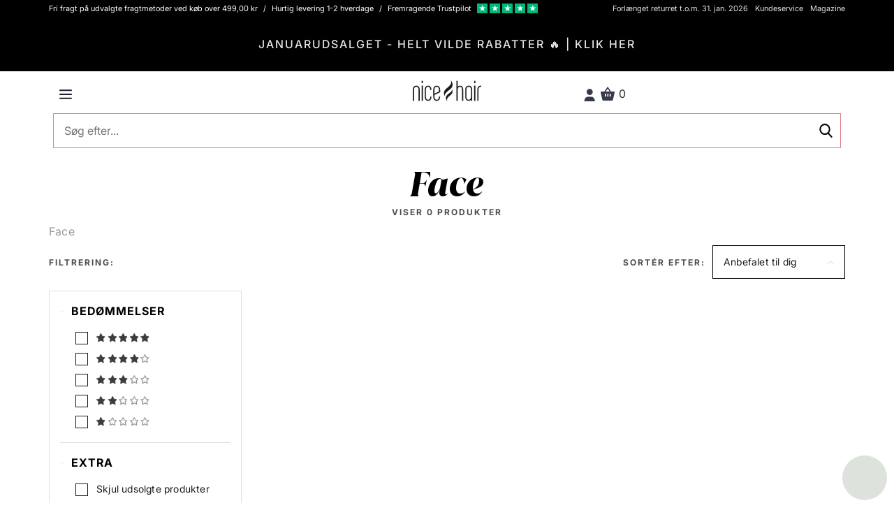

--- FILE ---
content_type: text/html; charset=UTF-8
request_url: https://nicehair.dk/csrf/_ajax-get-token
body_size: -51
content:
a865b262d08b252c87ebab31735ff4fe

--- FILE ---
content_type: application/javascript
request_url: https://nicehair.dk/build/pagination.js?v=v26.3.4.2
body_size: 980
content:
function paginationInit(a,i,n){var e=getUrlVars(),t=$("body"),o="page"in e?parseInt(e.page):1,f=1,p="",l=window.location.href,r=$("#pagination");if(void 0!==r){for(l.indexOf("?page=")>-1?l=l.substring(0,l.indexOf("?page=")):l.indexOf("&page=")>-1&&(l=l.substring(0,l.indexOf("&page="))),l.indexOf("?")>-1?l+="&page=":l+="?page=",a>3?a-o<2?(f=o-(2-(a-o)),i=a):o<3?(f=1,i=3):(f=o-1,i=o+1):i=a,a>3&&o>2&&(p=p+'<li><a href="'+l+'1" data-page="1">1</a></li>',p+='<li><span aria-hidden="true">...</span></li>');f<=i;)p=f===o?p+'<li class="active"><a href="'+l+f+'" data-page="'+f+'">'+f+"</a></li>":p+'<li><a href="'+l+f+'" data-page="'+f+'">'+f+"</a></li>",f++;a>3&&a-1>o&&(p=(p+='<li><span aria-hidden="true">...</span></li>')+'<li><a href="'+l+a+'" data-page="'+a+'">'+a+"</a></li>"),r.find(".pagination").html(p),r.removeClass("hidden")}t.off("click","#pagination a"),t.on("click","#pagination a",(function(a){a.preventDefault(),createUrlVars($(this).data("page"))&&(window.scrollTo(0,0),n())}))}var events={on:function(a,i){me.on(a,i)},off:function(a,i){me.off(a,i)}};

--- FILE ---
content_type: image/svg+xml
request_url: https://distcdn.nicehair.dk/img/icons/checkmark_icon.svg
body_size: 118
content:
<svg xmlns="http://www.w3.org/2000/svg" viewBox="0 0 660.21 529.07"><title>check-mark-icon</title><g id="Layer_1" data-name="Layer 1"><polygon points="201.85 529.07 0 327.21 70.71 256.5 201.85 387.64 589.5 0 660.21 70.71 201.85 529.07"/></g></svg>

--- FILE ---
content_type: application/javascript
request_url: https://nicehair.dk/build/page.category.js?v=v26.3.4.2
body_size: 644
content:
var $page=$("#page-category");if($page.length){void 0===typeof myLazyLoad&&(myLazyLoad=new LazyLoad({elements_selector:".lazy"}));var limit=parseInt($(".products-limit").html()),pages=Math.ceil(parseInt($(".total-products-shown").html())/limit),max=5;if("undefined"==typeof html&&(html=$("html")),"undefined"==typeof baseUrl){html.data("base-url")}function loadCategory(){var a=$(".product-wrapper"),t=getUrlVars(),e=$(".overlay"),r=$(".total-products-shown"),o=$("input[name=priceMin]"),i=$("input[name=priceMax]"),l=1;e.show(),e.addClass("loader-active"),t.id=$(".category-wrap").data("category_id"),$.ajax({url:baseUrl+"/catalog/category/ajax-products.php",data:t,dataType:"json",error:function(a,t){e.hasClass("cart-overlay")||(e.hide(),e.removeClass("loader-active"))},success:function(t){a.html(t.html),r.html(t.rows),o.val(t.price.min),i.val(t.price.max),pricerangesliderInit(loadCategory),l=Math.ceil(parseInt(t.rows)/limit),paginationInit(l,5,loadCategory),e.hasClass("cart-overlay")||(e.hide(),e.removeClass("loader-active"));try{loadWishlistItems()}catch(a){}return related_products_ecommerce_impressions(),getListAd(),myLazyLoad.update(),!1}})}function getListAd(){$(".cat_list_item").each((function(){const a=$(this),t=a.data("position")-1;$(".productrow.row > div:nth-child("+t+")"),$(".productrow .product:nth-child("+t+")").after(a),a.removeClass("hidden")}))}getListAd(),pricerangesliderInit(loadCategory),paginationInit(pages,max,loadCategory),filtersInit(loadCategory),sortingInit(loadCategory),myLazyLoad.update()}

--- FILE ---
content_type: application/javascript
request_url: https://nicehair.dk/build/global-file.js?v=v26.3.4.2
body_size: 789
content:
"undefined"==typeof myLazyLoad&&(myLazyLoad=new LazyLoad({elements_selector:".lazy"})),"undefined"==typeof baseUrl&&(baseUrl=$("html").data("base-url").replace(/\/$/,"")),$(".custom-checkbox span").on("click",(function(){var e=$(this).parents(".custom-checkbox").find("input");e.prop("checked")?(e.prop("checked",!1),e.trigger("change")):(e.prop("checked",!0),e.trigger("change"))})),$(".global-message .close-message").on("click",(function(){$(".message").fadeOut()})),$(".cookie-consent-overlay").length>0&&($(".cookie-consent-overlay").show(),$("body").on("click",".coi-button-group",(function(){$(".cookie-consent-overlay").hide()})));let tries=0;const intervalId=setInterval((()=>{let e=$("molly-root");if(e.length>0){let o=$(e[0].shadowRoot).find("custom-mollybox");o.length>0&&($(o[0]).hide(),clearInterval(intervalId))}tries++,tries>99&&clearInterval(intervalId)}),0);

--- FILE ---
content_type: image/svg+xml
request_url: https://distcdn.nicehair.dk/img/icons/close_neg_icon.svg
body_size: 753
content:
<?xml version="1.0" encoding="UTF-8"?>
<svg width="28px" height="28px" viewBox="0 0 28 28" version="1.1" xmlns="http://www.w3.org/2000/svg" xmlns:xlink="http://www.w3.org/1999/xlink">
    <!-- Generator: Sketch 49 (51002) - http://www.bohemiancoding.com/sketch -->
    <title>Icons / 05 X-icon light</title>
    <desc>Created with Sketch.</desc>
    <defs></defs>
    <g id="Icons-/-05-X-icon-light" stroke="none" stroke-width="1" fill="none" fill-rule="evenodd">
        <g id="X-icon" fill="#FFFFFF">
            <rect id="Rectangle-9" transform="translate(14.000000, 14.000000) rotate(45.000000) translate(-14.000000, -14.000000) " x="-4" y="13" width="36" height="2"></rect>
            <rect id="Rectangle-9" transform="translate(14.000000, 14.000000) rotate(-45.000000) translate(-14.000000, -14.000000) " x="-4" y="13" width="36" height="2"></rect>
        </g>
    </g>
</svg>